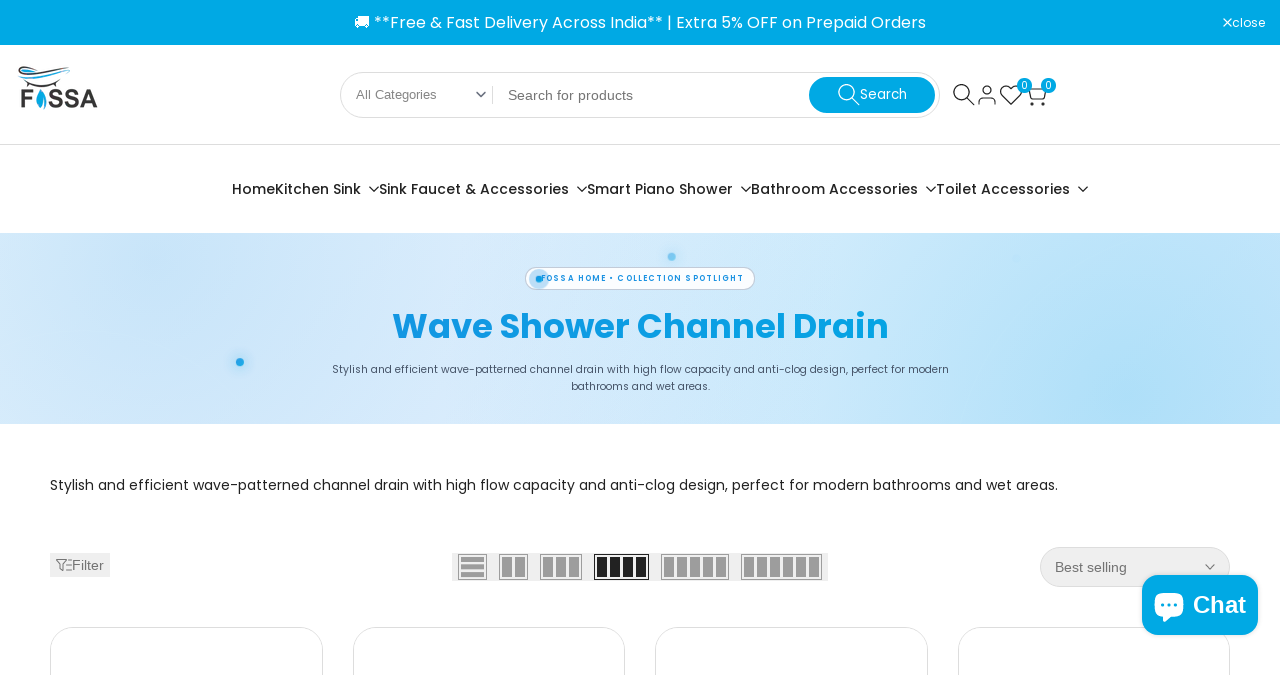

--- FILE ---
content_type: text/html; charset=utf-8
request_url: https://www.google.com/recaptcha/api2/aframe
body_size: 118
content:
<!DOCTYPE HTML><html><head><meta http-equiv="content-type" content="text/html; charset=UTF-8"></head><body><script nonce="zec45UTHJ7cHl42ouzmFMg">/** Anti-fraud and anti-abuse applications only. See google.com/recaptcha */ try{var clients={'sodar':'https://pagead2.googlesyndication.com/pagead/sodar?'};window.addEventListener("message",function(a){try{if(a.source===window.parent){var b=JSON.parse(a.data);var c=clients[b['id']];if(c){var d=document.createElement('img');d.src=c+b['params']+'&rc='+(localStorage.getItem("rc::a")?sessionStorage.getItem("rc::b"):"");window.document.body.appendChild(d);sessionStorage.setItem("rc::e",parseInt(sessionStorage.getItem("rc::e")||0)+1);localStorage.setItem("rc::h",'1769145417084');}}}catch(b){}});window.parent.postMessage("_grecaptcha_ready", "*");}catch(b){}</script></body></html>

--- FILE ---
content_type: text/html; charset=utf-8
request_url: https://www.google.com/recaptcha/api2/aframe
body_size: -270
content:
<!DOCTYPE HTML><html><head><meta http-equiv="content-type" content="text/html; charset=UTF-8"></head><body><script nonce="L9azKfJ1gRbhJ6AWy6tfGQ">/** Anti-fraud and anti-abuse applications only. See google.com/recaptcha */ try{var clients={'sodar':'https://pagead2.googlesyndication.com/pagead/sodar?'};window.addEventListener("message",function(a){try{if(a.source===window.parent){var b=JSON.parse(a.data);var c=clients[b['id']];if(c){var d=document.createElement('img');d.src=c+b['params']+'&rc='+(localStorage.getItem("rc::a")?sessionStorage.getItem("rc::b"):"");window.document.body.appendChild(d);sessionStorage.setItem("rc::e",parseInt(sessionStorage.getItem("rc::e")||0)+1);localStorage.setItem("rc::h",'1769145417084');}}}catch(b){}});window.parent.postMessage("_grecaptcha_ready", "*");}catch(b){}</script></body></html>

--- FILE ---
content_type: text/javascript
request_url: https://www.fossahome.com/cdn/shop/t/60/assets/events.aio.min.js?v=69918219665673623661766212936
body_size: -238
content:
/*
Generated time: December 12, 2025 13:28
This file was created by the app developer. Feel free to contact the original developer with any questions. It was minified (compressed) by AVADA. AVADA do NOT own this script.
*/
class ThemeEvents{static dialogOpening="dialog:opening";static dialogOpen="dialog:open";static dialogClosing="dialog:closing";static dialogClose="dialog:close";static CountdownStart="countdown:start";static CountdownEnd="countdown:end";static variantSelected="variant:selected";static variantUpdate="variant:update";static cartUpdate="cart:update";static cartReload="cart:reload";static cartCount="cart:count:update";static cartError="cart:error";static discountUpdate="discount:update";static currencyUpdate="currency:update";static cartDrawerRender="cart:drawer:render";static cartMainRender="cart:main:render";static filterUpdate="filter:update";static mediaStartedPlaying="media:started-playing";static zoomMediaSelected="zoom-media:selected";static quantitySelectorUpdate="quantity-selector:update";static megaMenuHover="megaMenu:hover";static progressBarChange="progress-bar:change"}class CartCountEvent extends Event{constructor(t,e){super(ThemeEvents.cartCount,{bubbles:!1}),this.detail={item_count:t,total_price:e}}}class CartUpdateEvent extends Event{constructor(t,e,a,r,s,c){super(ThemeEvents.cartUpdate,{bubbles:!0}),this.detail={resource:t,sourceId:e,cartData:a,actionAfterATC:r,source:s,data:{...c}}}}class CartAddEvent extends Event{constructor(t,e,a,r,s,c){super(CartAddEvent.eventName,{bubbles:!0}),this.detail={resource:t,sourceId:e,cartData:a,actionAfterATC:r,source:s,data:{...c}}}static eventName=ThemeEvents.cartUpdate}class QuantitySelectorUpdateEvent extends Event{constructor(t,e){super(ThemeEvents.quantitySelectorUpdate,{bubbles:!0}),this.detail={quantity:t,line:e}}}class CartErrorEvent extends Event{constructor(t,e){super(ThemeEvents.cartError,{bubbles:!0}),this.detail={sourceId:t,data:{message:e}}}}export{ThemeEvents,CartCountEvent,CartUpdateEvent,CartAddEvent,QuantitySelectorUpdateEvent,CartErrorEvent};